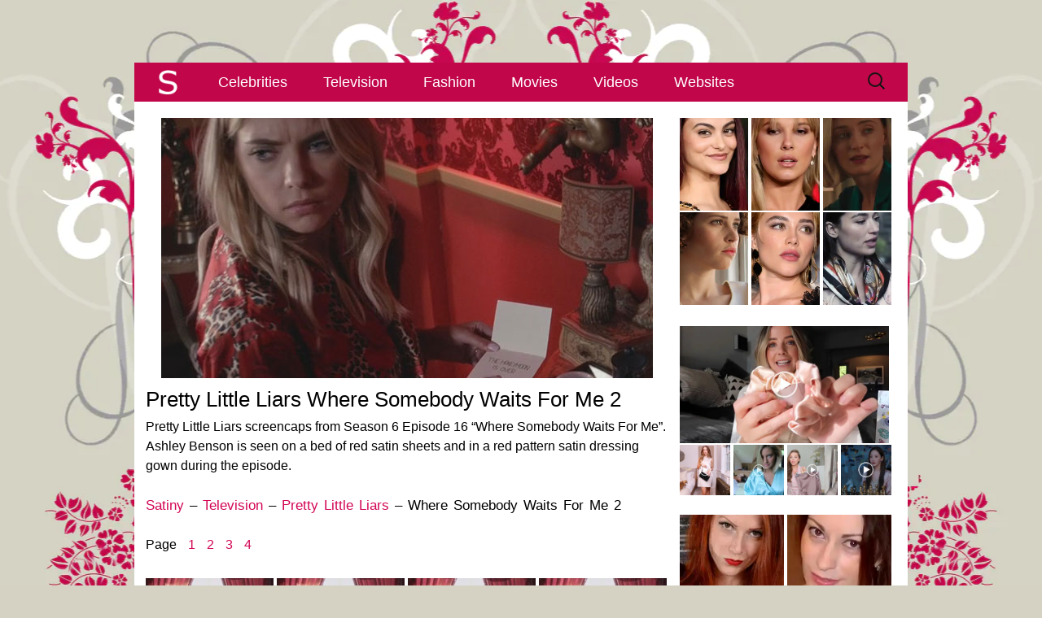

--- FILE ---
content_type: text/html; charset=UTF-8
request_url: https://www.satiny.org/television/pretty-little-liars/where-somebody-waits-for-me-2/
body_size: 7444
content:
<!DOCTYPE html><html lang=en-GB><head><meta charset="UTF-8"><meta name="viewport" content="width=device-width, initial-scale=1.0"><title>Pretty Little Liars Where Somebody Waits For Me 2 - Satiny.org</title><link rel=profile href=http://gmpg.org/xfn/11><meta name='robots' content='index, follow, max-image-preview:large, max-snippet:-1, max-video-preview:-1'><meta name="description" content="Additional Pretty Little Liars screencaps from Season 6 Episode 16. Ashley Benson wears a red satin dressing gown and is on bed covered in red satin sheets."><link rel=canonical href=https://www.satiny.org/television/pretty-little-liars/where-somebody-waits-for-me-2/ ><meta property="og:locale" content="en_GB"><meta property="og:type" content="article"><meta property="og:title" content="Pretty Little Liars Where Somebody Waits For Me 2 - Satiny.org"><meta property="og:description" content="Additional Pretty Little Liars screencaps from Season 6 Episode 16. Ashley Benson wears a red satin dressing gown and is on bed covered in red satin sheets."><meta property="og:url" content="https://www.satiny.org/television/pretty-little-liars/where-somebody-waits-for-me-2/"><meta property="og:site_name" content="Satiny.org"><meta property="article:modified_time" content="2016-12-31T09:29:50+00:00"><meta property="og:image" content="https://www.satiny.org/media/2016/02/Pretty-Little-Liars-Where-Somebody-Waits-For-Me.jpg"><meta property="og:image:width" content="604"><meta property="og:image:height" content="320"><meta property="og:image:type" content="image/jpeg"><meta name="twitter:card" content="summary_large_image"> <script type=application/ld+json class=yoast-schema-graph>{"@context":"https://schema.org","@graph":[{"@type":"WebPage","@id":"https://www.satiny.org/television/pretty-little-liars/where-somebody-waits-for-me-2/","url":"https://www.satiny.org/television/pretty-little-liars/where-somebody-waits-for-me-2/","name":"Pretty Little Liars Where Somebody Waits For Me 2 - Satiny.org","isPartOf":{"@id":"https://www.satiny.org/#website"},"primaryImageOfPage":{"@id":"https://www.satiny.org/television/pretty-little-liars/where-somebody-waits-for-me-2/#primaryimage"},"image":{"@id":"https://www.satiny.org/television/pretty-little-liars/where-somebody-waits-for-me-2/#primaryimage"},"thumbnailUrl":"https://www.satiny.org/media/2016/02/Pretty-Little-Liars-Where-Somebody-Waits-For-Me.jpg","datePublished":"2016-02-27T12:29:56+00:00","dateModified":"2016-12-31T09:29:50+00:00","description":"Additional Pretty Little Liars screencaps from Season 6 Episode 16. Ashley Benson wears a red satin dressing gown and is on bed covered in red satin sheets.","breadcrumb":{"@id":"https://www.satiny.org/television/pretty-little-liars/where-somebody-waits-for-me-2/#breadcrumb"},"inLanguage":"en-GB","potentialAction":[{"@type":"ReadAction","target":["https://www.satiny.org/television/pretty-little-liars/where-somebody-waits-for-me-2/"]}]},{"@type":"ImageObject","inLanguage":"en-GB","@id":"https://www.satiny.org/television/pretty-little-liars/where-somebody-waits-for-me-2/#primaryimage","url":"https://www.satiny.org/media/2016/02/Pretty-Little-Liars-Where-Somebody-Waits-For-Me.jpg","contentUrl":"https://www.satiny.org/media/2016/02/Pretty-Little-Liars-Where-Somebody-Waits-For-Me.jpg","width":604,"height":320,"caption":"Pretty Little Liars Where Somebody Waits For Me"},{"@type":"BreadcrumbList","@id":"https://www.satiny.org/television/pretty-little-liars/where-somebody-waits-for-me-2/#breadcrumb","itemListElement":[{"@type":"ListItem","position":1,"name":"Home","item":"https://www.satiny.org/"},{"@type":"ListItem","position":2,"name":"Satin Television","item":"https://www.satiny.org/television/"},{"@type":"ListItem","position":3,"name":"Pretty Little Liars","item":"https://www.satiny.org/television/pretty-little-liars/"},{"@type":"ListItem","position":4,"name":"Pretty Little Liars Where Somebody Waits For Me 2"}]},{"@type":"WebSite","@id":"https://www.satiny.org/#website","url":"https://www.satiny.org/","name":"Satiny.org","description":"Breathtaking satin","potentialAction":[{"@type":"SearchAction","target":{"@type":"EntryPoint","urlTemplate":"https://www.satiny.org/?s={search_term_string}"},"query-input":{"@type":"PropertyValueSpecification","valueRequired":true,"valueName":"search_term_string"}}],"inLanguage":"en-GB"}]}</script> <link rel=alternate type=application/rss+xml title="Satiny.org &raquo; Feed" href=https://www.satiny.org/feed/ ><style id=wp-img-auto-sizes-contain-inline-css>img:is([sizes=auto i],[sizes^="auto," i]){contain-intrinsic-size:3000px 1500px}</style><link rel=stylesheet href=https://www.satiny.org/wp-content/cache/minify/47e17.css media=all> <script src=https://www.satiny.org/wp-content/cache/minify/d52ed.js defer></script> <link rel=https://api.w.org/ href=https://www.satiny.org/wp-json/ ><link rel=alternate title=JSON type=application/json href=https://www.satiny.org/wp-json/wp/v2/pages/5032><link rel=icon href=https://www.satiny.org/media/2016/09/cropped-Satiny-Site-Icon-1-32x32.png sizes=32x32><link rel=icon href=https://www.satiny.org/media/2016/09/cropped-Satiny-Site-Icon-1-192x192.png sizes=192x192><link rel=apple-touch-icon href=https://www.satiny.org/media/2016/09/cropped-Satiny-Site-Icon-1-180x180.png><meta name="msapplication-TileImage" content="https://www.satiny.org/media/2016/09/cropped-Satiny-Site-Icon-1-270x270.png"><style id=global-styles-inline-css>/*<![CDATA[*/:root{--wp--preset--aspect-ratio--square:1;--wp--preset--aspect-ratio--4-3:4/3;--wp--preset--aspect-ratio--3-4:3/4;--wp--preset--aspect-ratio--3-2:3/2;--wp--preset--aspect-ratio--2-3:2/3;--wp--preset--aspect-ratio--16-9:16/9;--wp--preset--aspect-ratio--9-16:9/16;--wp--preset--color--black:#000;--wp--preset--color--cyan-bluish-gray:#abb8c3;--wp--preset--color--white:#fff;--wp--preset--color--pale-pink:#f78da7;--wp--preset--color--vivid-red:#cf2e2e;--wp--preset--color--luminous-vivid-orange:#ff6900;--wp--preset--color--luminous-vivid-amber:#fcb900;--wp--preset--color--light-green-cyan:#7bdcb5;--wp--preset--color--vivid-green-cyan:#00d084;--wp--preset--color--pale-cyan-blue:#8ed1fc;--wp--preset--color--vivid-cyan-blue:#0693e3;--wp--preset--color--vivid-purple:#9b51e0;--wp--preset--gradient--vivid-cyan-blue-to-vivid-purple:linear-gradient(135deg,rgb(6,147,227) 0%,rgb(155,81,224) 100%);--wp--preset--gradient--light-green-cyan-to-vivid-green-cyan:linear-gradient(135deg,rgb(122,220,180) 0%,rgb(0,208,130) 100%);--wp--preset--gradient--luminous-vivid-amber-to-luminous-vivid-orange:linear-gradient(135deg,rgb(252,185,0) 0%,rgb(255,105,0) 100%);--wp--preset--gradient--luminous-vivid-orange-to-vivid-red:linear-gradient(135deg,rgb(255,105,0) 0%,rgb(207,46,46) 100%);--wp--preset--gradient--very-light-gray-to-cyan-bluish-gray:linear-gradient(135deg,rgb(238,238,238) 0%,rgb(169,184,195) 100%);--wp--preset--gradient--cool-to-warm-spectrum:linear-gradient(135deg,rgb(74,234,220) 0%,rgb(151,120,209) 20%,rgb(207,42,186) 40%,rgb(238,44,130) 60%,rgb(251,105,98) 80%,rgb(254,248,76) 100%);--wp--preset--gradient--blush-light-purple:linear-gradient(135deg,rgb(255,206,236) 0%,rgb(152,150,240) 100%);--wp--preset--gradient--blush-bordeaux:linear-gradient(135deg,rgb(254,205,165) 0%,rgb(254,45,45) 50%,rgb(107,0,62) 100%);--wp--preset--gradient--luminous-dusk:linear-gradient(135deg,rgb(255,203,112) 0%,rgb(199,81,192) 50%,rgb(65,88,208) 100%);--wp--preset--gradient--pale-ocean:linear-gradient(135deg,rgb(255,245,203) 0%,rgb(182,227,212) 50%,rgb(51,167,181) 100%);--wp--preset--gradient--electric-grass:linear-gradient(135deg,rgb(202,248,128) 0%,rgb(113,206,126) 100%);--wp--preset--gradient--midnight:linear-gradient(135deg,rgb(2,3,129) 0%,rgb(40,116,252) 100%);--wp--preset--font-size--small:13px;--wp--preset--font-size--medium:20px;--wp--preset--font-size--large:36px;--wp--preset--font-size--x-large:42px;--wp--preset--spacing--20:0.44rem;--wp--preset--spacing--30:0.67rem;--wp--preset--spacing--40:1rem;--wp--preset--spacing--50:1.5rem;--wp--preset--spacing--60:2.25rem;--wp--preset--spacing--70:3.38rem;--wp--preset--spacing--80:5.06rem;--wp--preset--shadow--natural:6px 6px 9px rgba(0, 0, 0, 0.2);--wp--preset--shadow--deep:12px 12px 50px rgba(0, 0, 0, 0.4);--wp--preset--shadow--sharp:6px 6px 0px rgba(0, 0, 0, 0.2);--wp--preset--shadow--outlined:6px 6px 0px -3px rgb(255, 255, 255), 6px 6px rgb(0, 0, 0);--wp--preset--shadow--crisp:6px 6px 0px rgb(0, 0, 0)}:where(.is-layout-flex){gap:0.5em}:where(.is-layout-grid){gap:0.5em}body .is-layout-flex{display:flex}.is-layout-flex{flex-wrap:wrap;align-items:center}.is-layout-flex>:is(*,div){margin:0}body .is-layout-grid{display:grid}.is-layout-grid>:is(*,div){margin:0}:where(.wp-block-columns.is-layout-flex){gap:2em}:where(.wp-block-columns.is-layout-grid){gap:2em}:where(.wp-block-post-template.is-layout-flex){gap:1.25em}:where(.wp-block-post-template.is-layout-grid){gap:1.25em}.has-black-color{color:var(--wp--preset--color--black) !important}.has-cyan-bluish-gray-color{color:var(--wp--preset--color--cyan-bluish-gray) !important}.has-white-color{color:var(--wp--preset--color--white) !important}.has-pale-pink-color{color:var(--wp--preset--color--pale-pink) !important}.has-vivid-red-color{color:var(--wp--preset--color--vivid-red) !important}.has-luminous-vivid-orange-color{color:var(--wp--preset--color--luminous-vivid-orange) !important}.has-luminous-vivid-amber-color{color:var(--wp--preset--color--luminous-vivid-amber) !important}.has-light-green-cyan-color{color:var(--wp--preset--color--light-green-cyan) !important}.has-vivid-green-cyan-color{color:var(--wp--preset--color--vivid-green-cyan) !important}.has-pale-cyan-blue-color{color:var(--wp--preset--color--pale-cyan-blue) !important}.has-vivid-cyan-blue-color{color:var(--wp--preset--color--vivid-cyan-blue) !important}.has-vivid-purple-color{color:var(--wp--preset--color--vivid-purple) !important}.has-black-background-color{background-color:var(--wp--preset--color--black) !important}.has-cyan-bluish-gray-background-color{background-color:var(--wp--preset--color--cyan-bluish-gray) !important}.has-white-background-color{background-color:var(--wp--preset--color--white) !important}.has-pale-pink-background-color{background-color:var(--wp--preset--color--pale-pink) !important}.has-vivid-red-background-color{background-color:var(--wp--preset--color--vivid-red) !important}.has-luminous-vivid-orange-background-color{background-color:var(--wp--preset--color--luminous-vivid-orange) !important}.has-luminous-vivid-amber-background-color{background-color:var(--wp--preset--color--luminous-vivid-amber) !important}.has-light-green-cyan-background-color{background-color:var(--wp--preset--color--light-green-cyan) !important}.has-vivid-green-cyan-background-color{background-color:var(--wp--preset--color--vivid-green-cyan) !important}.has-pale-cyan-blue-background-color{background-color:var(--wp--preset--color--pale-cyan-blue) !important}.has-vivid-cyan-blue-background-color{background-color:var(--wp--preset--color--vivid-cyan-blue) !important}.has-vivid-purple-background-color{background-color:var(--wp--preset--color--vivid-purple) !important}.has-black-border-color{border-color:var(--wp--preset--color--black) !important}.has-cyan-bluish-gray-border-color{border-color:var(--wp--preset--color--cyan-bluish-gray) !important}.has-white-border-color{border-color:var(--wp--preset--color--white) !important}.has-pale-pink-border-color{border-color:var(--wp--preset--color--pale-pink) !important}.has-vivid-red-border-color{border-color:var(--wp--preset--color--vivid-red) !important}.has-luminous-vivid-orange-border-color{border-color:var(--wp--preset--color--luminous-vivid-orange) !important}.has-luminous-vivid-amber-border-color{border-color:var(--wp--preset--color--luminous-vivid-amber) !important}.has-light-green-cyan-border-color{border-color:var(--wp--preset--color--light-green-cyan) !important}.has-vivid-green-cyan-border-color{border-color:var(--wp--preset--color--vivid-green-cyan) !important}.has-pale-cyan-blue-border-color{border-color:var(--wp--preset--color--pale-cyan-blue) !important}.has-vivid-cyan-blue-border-color{border-color:var(--wp--preset--color--vivid-cyan-blue) !important}.has-vivid-purple-border-color{border-color:var(--wp--preset--color--vivid-purple) !important}.has-vivid-cyan-blue-to-vivid-purple-gradient-background{background:var(--wp--preset--gradient--vivid-cyan-blue-to-vivid-purple) !important}.has-light-green-cyan-to-vivid-green-cyan-gradient-background{background:var(--wp--preset--gradient--light-green-cyan-to-vivid-green-cyan) !important}.has-luminous-vivid-amber-to-luminous-vivid-orange-gradient-background{background:var(--wp--preset--gradient--luminous-vivid-amber-to-luminous-vivid-orange) !important}.has-luminous-vivid-orange-to-vivid-red-gradient-background{background:var(--wp--preset--gradient--luminous-vivid-orange-to-vivid-red) !important}.has-very-light-gray-to-cyan-bluish-gray-gradient-background{background:var(--wp--preset--gradient--very-light-gray-to-cyan-bluish-gray) !important}.has-cool-to-warm-spectrum-gradient-background{background:var(--wp--preset--gradient--cool-to-warm-spectrum) !important}.has-blush-light-purple-gradient-background{background:var(--wp--preset--gradient--blush-light-purple) !important}.has-blush-bordeaux-gradient-background{background:var(--wp--preset--gradient--blush-bordeaux) !important}.has-luminous-dusk-gradient-background{background:var(--wp--preset--gradient--luminous-dusk) !important}.has-pale-ocean-gradient-background{background:var(--wp--preset--gradient--pale-ocean) !important}.has-electric-grass-gradient-background{background:var(--wp--preset--gradient--electric-grass) !important}.has-midnight-gradient-background{background:var(--wp--preset--gradient--midnight) !important}.has-small-font-size{font-size:var(--wp--preset--font-size--small) !important}.has-medium-font-size{font-size:var(--wp--preset--font-size--medium) !important}.has-large-font-size{font-size:var(--wp--preset--font-size--large) !important}.has-x-large-font-size{font-size:var(--wp--preset--font-size--x-large) !important}/*]]>*/</style></head><body class="wp-singular page-template-default page page-id-5032 page-child parent-pageid-5027 wp-theme-Satiny single-author sidebar"><div class=Top></div><div id=page class="hfeed site"><header id=masthead class=site-header><div id=navbar class=navbar><nav id=site-navigation class="navigation main-navigation"> <a href=https://www.satiny.org/ title=Satiny><img src=https://www.satiny.org/wp-content/themes/Satiny/images/SatinyNav.png class=SatinyNavigation alt=Satiny.org width=83 height=46></a><h3 class="menu-toggle"><div></div><div></div><div></div></h3> <a class="screen-reader-text skip-link" href=#content title="Skip to content">Skip to content</a><div class=menu-satiny-menu-container><ul id=menu-satiny-menu class=nav-menu><li id=menu-item-13 class="menu-item menu-item-type-post_type menu-item-object-page menu-item-13"><a href=https://www.satiny.org/celebrities/ >Celebrities</a></li> <li id=menu-item-31 class="menu-item menu-item-type-post_type menu-item-object-page current-page-ancestor menu-item-31"><a href=https://www.satiny.org/television/ >Television</a></li> <li id=menu-item-14 class="menu-item menu-item-type-post_type menu-item-object-page menu-item-14"><a href=https://www.satiny.org/fashion/ >Fashion</a></li> <li id=menu-item-30 class="menu-item menu-item-type-post_type menu-item-object-page menu-item-30"><a href=https://www.satiny.org/movies/ >Movies</a></li> <li id=menu-item-29 class="menu-item menu-item-type-post_type menu-item-object-page menu-item-29"><a href=https://www.satiny.org/videos/ >Videos</a></li> <li id=menu-item-28 class="menu-item menu-item-type-post_type menu-item-object-page menu-item-28"><a href=https://www.satiny.org/websites/ >Websites</a></li></ul></div><form role=search method=get class=search-form action=https://www.satiny.org/ > <label> <span class=screen-reader-text>Search for:</span> <input type=search class=search-field placeholder="Search &hellip;" value name=s> </label> <input type=submit class=search-submit value=Search></form></nav></div></header><div id=main class=site-main><div id=primary class=content-area><div id=content class=site-content role=main><article id=post-5032 class="post-5032 page type-page status-publish has-post-thumbnail hentry"><header class=entry-header><div class=entry-thumbnail> <img width=604 height=320 src=https://www.satiny.org/media/2016/02/Pretty-Little-Liars-Where-Somebody-Waits-For-Me-604x320.jpg class="attachment-post-thumbnail size-post-thumbnail wp-post-image" alt="Pretty Little Liars Where Somebody Waits For Me" decoding=async fetchpriority=high srcset="https://www.satiny.org/media/2016/02/Pretty-Little-Liars-Where-Somebody-Waits-For-Me.jpg 604w, https://www.satiny.org/media/2016/02/Pretty-Little-Liars-Where-Somebody-Waits-For-Me-318x168.jpg 318w" sizes="(max-width: 604px) 100vw, 604px"></div><h1 class="entry-title">Pretty Little Liars Where Somebody Waits For Me 2</h1></header><div class=entry-content><p>Pretty Little Liars screencaps from Season 6 Episode 16 &#8220;Where Somebody Waits For Me&#8221;. Ashley Benson is seen on a bed of red satin sheets and in a red pattern satin dressing gown during the episode.</p><p><span class=SatinyPageLinks><a href=https://www.satiny.org/ >Satiny</a> &#8211; <a href=https://www.satiny.org/television/ >Television</a> &#8211; <a href=https://www.satiny.org/television/pretty-little-liars/ >Pretty Little Liars</a> &#8211; Where Somebody Waits For Me 2<br> </span></p><p><span class=SatinyPageNumbers>Page <a href=https://www.satiny.org/television/pretty-little-liars/where-somebody-waits-for-me-1/ >1</a> <a href=https://www.satiny.org/television/pretty-little-liars/where-somebody-waits-for-me-2/ >2</a> <a href=https://www.satiny.org/television/pretty-little-liars/where-somebody-waits-for-me-3/ >3</a> <a href=https://www.satiny.org/television/pretty-little-liars/where-somebody-waits-for-me-4/ >4</a></span></p><p><a href=https://www.satiny.org/media/2016/02/Pretty-Little-Liars-Where-Somebody-Waits-For-Me-17.jpg rel="attachment wp-att-4985"><img decoding=async class="alignnone size-thumbnail wp-image-4985" src=https://www.satiny.org/media/2016/02/Pretty-Little-Liars-Where-Somebody-Waits-For-Me-17-157x157.jpg alt="Pretty Little Liars Where Somebody Waits For Me 17" width=157 height=157></a> <a href=https://www.satiny.org/media/2016/02/Pretty-Little-Liars-Where-Somebody-Waits-For-Me-18.jpg rel="attachment wp-att-4986"><img decoding=async class="alignnone size-thumbnail wp-image-4986" src=https://www.satiny.org/media/2016/02/Pretty-Little-Liars-Where-Somebody-Waits-For-Me-18-157x157.jpg alt="Pretty Little Liars Where Somebody Waits For Me 18" width=157 height=157></a> <a href=https://www.satiny.org/media/2016/02/Pretty-Little-Liars-Where-Somebody-Waits-For-Me-19.jpg rel="attachment wp-att-4987"><img loading=lazy decoding=async class="alignnone size-thumbnail wp-image-4987" src=https://www.satiny.org/media/2016/02/Pretty-Little-Liars-Where-Somebody-Waits-For-Me-19-157x157.jpg alt="Pretty Little Liars Where Somebody Waits For Me 19" width=157 height=157></a> <a href=https://www.satiny.org/media/2016/02/Pretty-Little-Liars-Where-Somebody-Waits-For-Me-20.jpg rel="attachment wp-att-4988"><img loading=lazy decoding=async class="alignnone size-thumbnail wp-image-4988" src=https://www.satiny.org/media/2016/02/Pretty-Little-Liars-Where-Somebody-Waits-For-Me-20-157x157.jpg alt="Pretty Little Liars Where Somebody Waits For Me 20" width=157 height=157></a> <a href=https://www.satiny.org/media/2016/02/Pretty-Little-Liars-Where-Somebody-Waits-For-Me-21.jpg rel="attachment wp-att-4989"><img loading=lazy decoding=async class="alignnone size-thumbnail wp-image-4989" src=https://www.satiny.org/media/2016/02/Pretty-Little-Liars-Where-Somebody-Waits-For-Me-21-157x157.jpg alt="Pretty Little Liars Where Somebody Waits For Me 21" width=157 height=157></a> <a href=https://www.satiny.org/media/2016/02/Pretty-Little-Liars-Where-Somebody-Waits-For-Me-22.jpg rel="attachment wp-att-4990"><img loading=lazy decoding=async class="alignnone size-thumbnail wp-image-4990" src=https://www.satiny.org/media/2016/02/Pretty-Little-Liars-Where-Somebody-Waits-For-Me-22-157x157.jpg alt="Pretty Little Liars Where Somebody Waits For Me 22" width=157 height=157></a> <a href=https://www.satiny.org/media/2016/02/Pretty-Little-Liars-Where-Somebody-Waits-For-Me-23.jpg rel="attachment wp-att-4991"><img loading=lazy decoding=async class="alignnone size-thumbnail wp-image-4991" src=https://www.satiny.org/media/2016/02/Pretty-Little-Liars-Where-Somebody-Waits-For-Me-23-157x157.jpg alt="Pretty Little Liars Where Somebody Waits For Me 23" width=157 height=157></a> <a href=https://www.satiny.org/media/2016/02/Pretty-Little-Liars-Where-Somebody-Waits-For-Me-24.jpg rel="attachment wp-att-4992"><img loading=lazy decoding=async class="alignnone size-thumbnail wp-image-4992" src=https://www.satiny.org/media/2016/02/Pretty-Little-Liars-Where-Somebody-Waits-For-Me-24-157x157.jpg alt="Pretty Little Liars Where Somebody Waits For Me 24" width=157 height=157></a> <a href=https://www.satiny.org/media/2016/02/Pretty-Little-Liars-Where-Somebody-Waits-For-Me-25.jpg rel="attachment wp-att-4993"><img loading=lazy decoding=async class="alignnone size-thumbnail wp-image-4993" src=https://www.satiny.org/media/2016/02/Pretty-Little-Liars-Where-Somebody-Waits-For-Me-25-157x157.jpg alt="Pretty Little Liars Where Somebody Waits For Me 25" width=157 height=157></a> <a href=https://www.satiny.org/media/2016/02/Pretty-Little-Liars-Where-Somebody-Waits-For-Me-26.jpg rel="attachment wp-att-4994"><img loading=lazy decoding=async class="alignnone size-thumbnail wp-image-4994" src=https://www.satiny.org/media/2016/02/Pretty-Little-Liars-Where-Somebody-Waits-For-Me-26-157x157.jpg alt="Pretty Little Liars Where Somebody Waits For Me 26" width=157 height=157></a> <a href=https://www.satiny.org/media/2016/02/Pretty-Little-Liars-Where-Somebody-Waits-For-Me-27.jpg rel="attachment wp-att-4995"><img loading=lazy decoding=async class="alignnone size-thumbnail wp-image-4995" src=https://www.satiny.org/media/2016/02/Pretty-Little-Liars-Where-Somebody-Waits-For-Me-27-157x157.jpg alt="Pretty Little Liars Where Somebody Waits For Me 27" width=157 height=157></a> <a href=https://www.satiny.org/media/2016/02/Pretty-Little-Liars-Where-Somebody-Waits-For-Me-28.jpg rel="attachment wp-att-4996"><img loading=lazy decoding=async class="alignnone size-thumbnail wp-image-4996" src=https://www.satiny.org/media/2016/02/Pretty-Little-Liars-Where-Somebody-Waits-For-Me-28-157x157.jpg alt="Pretty Little Liars Where Somebody Waits For Me 28" width=157 height=157></a> <a href=https://www.satiny.org/media/2016/02/Pretty-Little-Liars-Where-Somebody-Waits-For-Me-29.jpg rel="attachment wp-att-4997"><img loading=lazy decoding=async class="alignnone size-thumbnail wp-image-4997" src=https://www.satiny.org/media/2016/02/Pretty-Little-Liars-Where-Somebody-Waits-For-Me-29-157x157.jpg alt="Pretty Little Liars Where Somebody Waits For Me 29" width=157 height=157></a> <a href=https://www.satiny.org/media/2016/02/Pretty-Little-Liars-Where-Somebody-Waits-For-Me-30.jpg rel="attachment wp-att-4998"><img loading=lazy decoding=async class="alignnone size-thumbnail wp-image-4998" src=https://www.satiny.org/media/2016/02/Pretty-Little-Liars-Where-Somebody-Waits-For-Me-30-157x157.jpg alt="Pretty Little Liars Where Somebody Waits For Me 30" width=157 height=157></a> <a href=https://www.satiny.org/media/2016/02/Pretty-Little-Liars-Where-Somebody-Waits-For-Me-31.jpg rel="attachment wp-att-4999"><img loading=lazy decoding=async class="alignnone size-thumbnail wp-image-4999" src=https://www.satiny.org/media/2016/02/Pretty-Little-Liars-Where-Somebody-Waits-For-Me-31-157x157.jpg alt="Pretty Little Liars Where Somebody Waits For Me 31" width=157 height=157></a> <a href=https://www.satiny.org/media/2016/02/Pretty-Little-Liars-Where-Somebody-Waits-For-Me-32.jpg rel="attachment wp-att-5000"><img loading=lazy decoding=async class="alignnone size-thumbnail wp-image-5000" src=https://www.satiny.org/media/2016/02/Pretty-Little-Liars-Where-Somebody-Waits-For-Me-32-157x157.jpg alt="Pretty Little Liars Where Somebody Waits For Me 32" width=157 height=157></a></p></div><footer class=entry-meta></footer></article><div id=comments class=comments-area></div><div class=SatinyTopLink><a href=#top>^</a></div></div></div><div id=tertiary class=sidebar-container role=complementary><div class=sidebar-inner><div class=widget-area><aside id=custom_html-2 class="widget_text widget widget_custom_html"><div class="textwidget custom-html-widget"><p><a href=https://www.satiny.org/celebrities/camila-mendes/it-welcome-to-derry-premiere-1/ ><img class=SatinySide src=https://www.satiny.org/media/2025/10/Camila-Mendes-IT-Welcome-To-Derry-Premiere-side.webp alt="Camila Mendes smiles and looks into the camera. She is seen with red streaks through her straightened and loose black hair. Camila wears a black dress with flat foundation, mascara and a dark lipstick." width=84 height=114></a> <a href=https://www.satiny.org/celebrities/millie-bobby-brown/stranger-things-season-4-premiere-1/ ><img class=SatinySide src=https://www.satiny.org/media/2022/05/Millie-Bobby-Brown-Stranger-Things-Season-4-Premiere-side.webp alt="Millie Bobby Brown is seen in front of a pastel red wall. She appears with long blonde hair and bangs. Millie wears a matt foundation with blush, pink lipstick and a pair of hanging gemstone earrings." width=84 height=114></a> <a href=https://www.satiny.org/television/joan/episode-two-1/ ><img class=SatinySide src=https://www.satiny.org/media/2025/01/Joan-Episode-Two-side.webp alt="Sophie Turner glances to one side. She has her blonde hair cut short. Sophie wears a shiny green pyjama top as she sits in a bedroom cast in a yellow lamplight." width=84 height=114></a> <a href=https://www.satiny.org/movies/cheerful-weather-for-the-wedding/stills/ ><img class=SatinySide src=https://www.satiny.org/media/2022/09/Cheerful-Weather-For-The-Wedding-Stills-side.webp alt="Felicity Jones has her light brown hair cut short and styled in tight curls. She looks out a large white wooden frame window. Felicity is seen in a light pink lipstick and a white structured dress." width=84 height=114></a> <a href=https://www.satiny.org/celebrities/florence-pugh/we-live-in-time-screening-1/ ><img class=SatinySide src=https://www.satiny.org/media/2025/01/Florence-Pugh-We-Live-In-Time-Screening-side.webp alt="Florence Pugh looks to one side with her lips slightly pursed. She wears her blonde hair cut short. Florence is seen in a black lace dress, a matt lipstick and hanging black earrings." width=84 height=114></a> <a href=https://www.satiny.org/television/gotham/queen-takes-knight-1/ ><img class=SatinySide src=https://www.satiny.org/media/2018/09/Gotham-Queen-Takes-Knight-side.webp alt="Crystal Reed is seen from the side. She stands outdoors in a leafy garden. Crystal wears a silk scarf with a gold trench coat. Her black hair is down and tucked behind her ears. She is seen in a dark pink lipstick and black mascara." height=114 width=84></a></p><p><a href=https://www.satiny.org/videos/zoella/satiny-pink/ ><img class=SatinyVideosMainSide src=https://www.satiny.org/media/2020/10/Zoe-Sugg-Satiny-Pink-main.webp alt="Zoe Sugg holds up a salmon pink hair bobble to the camera. She films in her living room at home in front of a large grey sofa. Zoe is seen with her long hair loose, in waves and with blonde streaks. She wears foundation with black mascara and a dark matt lipstick." width=257 height=145></a> <a href=https://www.satiny.org/videos/inthefrow/christmas-present/ ><img class=SatinyVideosSide src=https://www.satiny.org/media/2024/12/Inthefrow-Christmas-Present-main-157x157.jpg alt="Victoria Magrath stands next to a window an a large metal radiator in a bedroom at home. She wears a sleeveless silver dress and holds a black leather and silver stud handbag." width=62 height=62></a> <a href=https://www.satiny.org/videos/ijustine/maid-of-honor/ ><img class=SatinyVideosSide src=https://www.satiny.org/media/2016/05/iJustine-Maid-Of-Honor-main-157x157.jpg alt="iJustine stands in a white wall dressing area with large windows and wooden furniture. She is a little out of focus as she looks into the camera. Justine has her thick blonde hair loose and in gentle waves. She wears a light green dressing gown with matt foundation and a pink lipstick." width=62 height=62></a> <a href=https://www.satiny.org/videos/laura-blair/probably-satin/ ><img class=SatinyVideosSide src=https://www.satiny.org/media/2025/10/Laura-Blair-Probably-Satin-main-157x157.jpg alt="A split screen view of Laura Blair. Laura is seen in a pink floral dressing gown holding a maroon outfit on a hanger. Her hair is loose and in gentle waves. Laura wears a glossy pink lipstick with pink eye shadow and black mascara. The cutaway shows her wearing the halter top and trousers maroon ensemble. She captures the look in an iPhone in a purple case." width=62 height=62></a> <a href=https://www.satiny.org/videos/confidence-queen/utopia/ ><img class=SatinyVideosSide src=https://www.satiny.org/media/2025/10/Confidence-Queen-Utopia-main-157x157.jpg alt="Park Min-young looks forwards with a serious expression. She wears a light gold dressing gown with a gold and white lace nightdress. Park Min-young is seen in a dark room on a high back black chair. She sits in front of black and gold metal piece chess board with a large investigation board to one side." width=62 height=62></a></p></div></aside><aside id=custom_html-5 class="widget_text widget widget_custom_html"><div class="textwidget custom-html-widget"><a href=https://www.satiny.org/websites/my-satin/ ><img class=SatinySide src=https://www.satiny.org/media/2025/04/MySatin-December-2023-page.webp alt="Ruby wears a black pleated satin dress and red silk gloves as she models for MySatin.com." width=128 height=128></a> <a href=https://www.satiny.org/websites/vanaweb/ ><img class=SatinySide src=https://www.satiny.org/media/2017/03/Vanaweb-February-2017-page.webp alt="Vana is seen in front of a light wood closet in her filming bedroom. She wears her thin black hair straight and loose. Vana is seen in a strappy top, black eyeliner and a pink gloss lipstick." width=128 height=128></a> <a href=https://www.satiny.org/websites/only-silk-and-satin/ ><img class=SatinySide src=https://www.satiny.org/media/2025/04/Only-Silk-And-Satin-Serenity-Corset-Top-page.webp alt="Serenity has her blonde hair loose around her shoulders. She is seen in front of a sage green wall that features a dark gold tree mural. Serenity wears a plumping pink gloss lipstick with black eyeliner and black lashes. She has a thin silver chain necklace for jewellery." width=128 height=128></a> <a href=https://www.satiny.org/websites/satin-silk-fun/ ><img class=SatinySide src=https://www.satiny.org/media/2025/04/Satin-Silk-Fun-September-2019-page.webp alt="Poppy looks at herself in a large mirror. She wears a baby blue satin nightdress with her blonde hair curled and down around her shoulders." width=128 height=128></a> <a href=https://www.satiny.org/websites/satin-play/ ><img class=SatinySide src=https://www.satiny.org/media/2023/09/SatinPlay-April-2018-page.webp alt="Kayla Louise has her black hair down and in waves. She models in front of a dark pastel blue wall. Kayla stars in a glossy red lipstick, purple eye shadow and black mascara." width=128 height=128></a> <a href=https://www.satiny.org/websites/sexy-satin-silk-fun/ ><img class=SatinySide src=https://www.satiny.org/media/2025/04/Sexy-Satin-Silk-Fun-March-2020-page.webp alt="Lana Harding bites a plumped red lip. Her hair is lightly curled and loose. She wears navy satin off the shoulder and is leaning against a silver satin sheet." width=128 height=128></a></div></aside><aside id=custom_html-3 class="widget_text widget widget_custom_html"><div class="textwidget custom-html-widget"><div class=SatinyWidgetSpacer><a href=https://www.satiny.org/websites/satin-silk-fun/march-2016-1/ ><img class=SatinyWebsitesSide src=https://www.satiny.org/media/2016/04/Satin-Silk-Fun-March-2016-side.webp alt="Kara Carter holds a bright blue satin sheet in front of her face. She wears her red hair loose and curled with a dark pink lipstick. Kara models in a red and cream bedroom." width=127 height=166></a> <a href=https://www.satiny.org/websites/my-satin/february-2023/ ><img class=SatinyWebsitesSide src=https://www.satiny.org/media/2023/02/MySatin-February-2023-side.webp alt="Ruby embraces Sapphire during a MySatin photoshoot. Ruby wears a red silk blouse with her hair loose and tousled. Sapphire is seen in a light gold satin top." width=127 height=166></a> <a href=https://www.satiny.org/websites/only-silk-and-satin/february-2024-1/ ><img class=SatinyWebsitesSide src=https://www.satiny.org/media/2024/02/Only-Silk-And-Satin-February-2024-side.webp alt="Lauren Louise is seen with her light brown hair straightened and loose. She wears a large dreamcatcher necklace. Lauren is seen in matt foundation, a glossy dark pink lipstick and smokey eye shadow." width=127 height=166></a> <a href=https://www.satiny.org/websites/sexy-satin-silk-fun/august-2019-1/ ><img class=SatinyWebsitesSide src=https://www.satiny.org/media/2021/12/Sexy-Satin-Silk-Fun-side.webp alt="Chloe Toy lifts up the white satin chemise she is wearing so it touches her face seductively. She appears on a red satin covered sofa." width=127 height=166></a></div></div></aside></div></div></div></div><footer id=colophon class=site-footer><div id=secondary class=sidebar-container role=complementary><div class=widget-area><aside id=text-6 class="widget widget_text"><div class=textwidget><p><span class=SatinyFooterS><a href=https://www.satiny.org/ >S</a></span></p></div></aside></div></div></footer></div> <script type=speculationrules>{"prefetch":[{"source":"document","where":{"and":[{"href_matches":"/*"},{"not":{"href_matches":["/wp-*.php","/wp-admin/*","/media/*","/wp-content/*","/wp-content/plugins/*","/wp-content/themes/Satiny/*","/*\\?(.+)"]}},{"not":{"selector_matches":"a[rel~=\"nofollow\"]"}},{"not":{"selector_matches":".no-prefetch, .no-prefetch a"}}]},"eagerness":"conservative"}]}</script> <script src=https://www.satiny.org/wp-content/cache/minify/3aa57.js defer></script> </body></html>